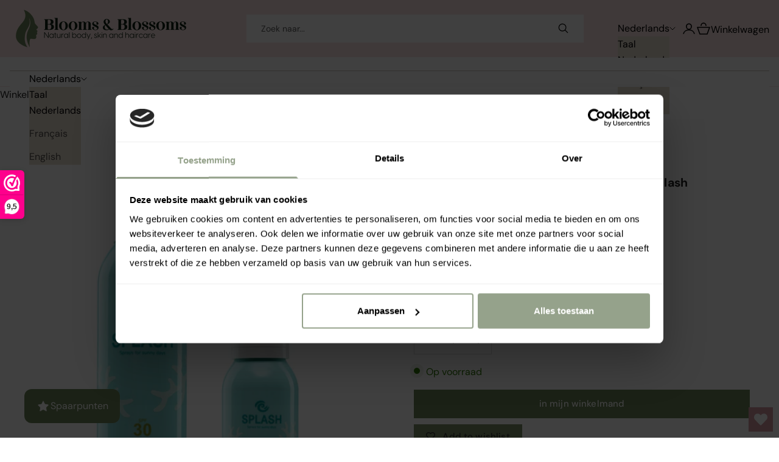

--- FILE ---
content_type: text/javascript; charset=utf-8
request_url: https://www.bloomsandblossoms.eu/products/mango-grove-sunscreen-mist-spf-30-200ml-splash.js
body_size: 1844
content:
{"id":6820388929578,"title":"Mango Grove Sunscreen Mist SPF 30 - Splash","handle":"mango-grove-sunscreen-mist-spf-30-200ml-splash","description":"\u003cp\u003e100% vegan zonnebrandspray met huidvriendelijke zonnefilters. Waterbestendig en koraalvriendelijk. Met de exotische geur van mango.\u003c\/p\u003e\n\u003cp\u003eHoge zonbescherming, huidvriendelijke ingrediënten en filters, een formule die het koraal niet aantast én de exotische geur van mango: SPLASH Mango Grove Sunscreen Mist SPF 30 biedt hoge zonbescherming en ruikt heerlijk exotisch naar mango. Alle zonbescherming van SPLASH bevat veilige zonnefilters, hydraterende ingrediënten en beschermen tegen zowel UVA- als UVB-straling. Zo ben je beschermd tegen verbranden, maar ook tegen huidschade en vroegtijdige huidveroudering. \u003cbr\u003e\u003cbr\u003eSPLASH is vegan en cruelty free. Bevat 1 chemische UV filter: Octocrylene.\u003cbr\u003e\u003c\/p\u003e\n\u003cp\u003eActieve ingrediënten\u003c\/p\u003e\n\u003cul\u003e\n\u003cli\u003eBlauwe bessen-extract. Vol antioxidanten die de huid beschermen, verzorgen en egaliseren.\u003c\/li\u003e\n\u003cli\u003eRode bessen-extract. Beschermen de huid tegen oxidatieve schade.\u003c\/li\u003e\n\u003cli\u003eRozemarijnextract. Beschermt tegen vroegtijdige huidveroudering en werkt kalmerend.\u003c\/li\u003e\n\u003c\/ul\u003e\n\u003cp\u003eAlle voordelen op een rij\u003c\/p\u003e\n\u003cul\u003e\n\u003cli\u003eExotische zonnebrandspray met SPF 30\u003c\/li\u003e\n\u003cli\u003eMet de geur van mango\u003c\/li\u003e\n\u003cli\u003eBeschermt tegen UVA- en UVB-straling\u003c\/li\u003e\n\u003cli\u003eHydrateert en verzorgt de huid\u003c\/li\u003e\n\u003cli\u003eMet natuurlijke ingrediënten, waaronder rode en blauwe bessen en rozemarijnextract\u003c\/li\u003e\n\u003cli\u003eWaterproof\u003c\/li\u003e\n\u003cli\u003eKoraalvriendelijk: tast het leven in de oceaan niet aan\u003c\/li\u003e\n\u003cli\u003e360°-applicatie: flacon spuit ook wanneer je ‘m ondersteboven houdt\u003c\/li\u003e\n\u003cli\u003eZonder schadelijke zonnefilters\u003c\/li\u003e\n\u003cli\u003eVoelt niet plakkerig aan, trekt snel in\u003c\/li\u003e\n\u003cli\u003eVrij van parabenen, allergenen, siliconen en synthetische parfums\u003c\/li\u003e\n\u003cli\u003eVegan en cruelty free\u003c\/li\u003e\n\u003cli\u003eRecyclebare, duurzame verpakking\u003c\/li\u003e\n\u003c\/ul\u003e\n\u003cp\u003eGeschikt voor alle huidtypes.\u003cbr\u003eCombineer met SPLASH Aftersun Mist Refreshing And Relief Spray\u003c\/p\u003e\n\u003cul data-mce-fragment=\"1\"\u003e\u003c\/ul\u003e\n\u003cp data-mce-fragment=\"1\"\u003e \u003c\/p\u003e","published_at":"2022-05-23T13:54:04+02:00","created_at":"2022-05-23T13:44:09+02:00","vendor":"Splash","type":"SPF","tags":["25-50","bath-body","cruelty-free","droge-huid","gecombineerde-huid","gemengde-huid","gevoelige-huid","Gezicht","Lichaam","normale-huid","skincare","spf","sun","sun-en-tanning","sun-tanning","vegan","vette-huid","zon","zonnecrème-en-SPF"],"price":1356,"price_min":1356,"price_max":2971,"available":true,"price_varies":true,"compare_at_price":1595,"compare_at_price_min":1595,"compare_at_price_max":3495,"compare_at_price_varies":true,"variants":[{"id":52039730528585,"title":"200ml","option1":"200ml","option2":null,"option3":null,"sku":"SPL-003","requires_shipping":true,"taxable":true,"featured_image":{"id":61131828035913,"product_id":6820388929578,"position":2,"created_at":"2025-05-22T10:23:28+02:00","updated_at":"2025-05-22T10:23:36+02:00","alt":null,"width":1024,"height":1024,"src":"https:\/\/cdn.shopify.com\/s\/files\/1\/2692\/6410\/files\/ChatGPTImage22mei2025_09_52_37.png?v=1747902216","variant_ids":[52039730528585]},"available":true,"name":"Mango Grove Sunscreen Mist SPF 30 - Splash - 200ml","public_title":"200ml","options":["200ml"],"price":2971,"weight":0,"compare_at_price":3495,"inventory_management":"shopify","barcode":"5745000403189","featured_media":{"alt":null,"id":51914057941321,"position":2,"preview_image":{"aspect_ratio":1.0,"height":1024,"width":1024,"src":"https:\/\/cdn.shopify.com\/s\/files\/1\/2692\/6410\/files\/ChatGPTImage22mei2025_09_52_37.png?v=1747902216"}},"requires_selling_plan":false,"selling_plan_allocations":[]},{"id":52039730561353,"title":"75ml","option1":"75ml","option2":null,"option3":null,"sku":"SPL-004","requires_shipping":true,"taxable":true,"featured_image":{"id":61131806966089,"product_id":6820388929578,"position":3,"created_at":"2025-05-22T10:22:19+02:00","updated_at":"2025-05-22T10:23:36+02:00","alt":null,"width":1500,"height":1500,"src":"https:\/\/cdn.shopify.com\/s\/files\/1\/2692\/6410\/files\/formatted_MangoGroveSunscreenMistSPF30-75ml_de6e1ea0-96cf-40be-b433-9158b7b32ab2.png?v=1747902216","variant_ids":[52039730561353]},"available":true,"name":"Mango Grove Sunscreen Mist SPF 30 - Splash - 75ml","public_title":"75ml","options":["75ml"],"price":1356,"weight":0,"compare_at_price":1595,"inventory_management":"shopify","barcode":"5745000403196","featured_media":{"alt":null,"id":51914046308681,"position":3,"preview_image":{"aspect_ratio":1.0,"height":1500,"width":1500,"src":"https:\/\/cdn.shopify.com\/s\/files\/1\/2692\/6410\/files\/formatted_MangoGroveSunscreenMistSPF30-75ml_de6e1ea0-96cf-40be-b433-9158b7b32ab2.png?v=1747902216"}},"requires_selling_plan":false,"selling_plan_allocations":[]}],"images":["\/\/cdn.shopify.com\/s\/files\/1\/2692\/6410\/files\/MangoGrove_combined_bottom_aligned.png?v=1747902216","\/\/cdn.shopify.com\/s\/files\/1\/2692\/6410\/files\/ChatGPTImage22mei2025_09_52_37.png?v=1747902216","\/\/cdn.shopify.com\/s\/files\/1\/2692\/6410\/files\/formatted_MangoGroveSunscreenMistSPF30-75ml_de6e1ea0-96cf-40be-b433-9158b7b32ab2.png?v=1747902216"],"featured_image":"\/\/cdn.shopify.com\/s\/files\/1\/2692\/6410\/files\/MangoGrove_combined_bottom_aligned.png?v=1747902216","options":[{"name":"size","position":1,"values":["200ml","75ml"]}],"url":"\/products\/mango-grove-sunscreen-mist-spf-30-200ml-splash","media":[{"alt":null,"id":51914051060041,"position":1,"preview_image":{"aspect_ratio":1.0,"height":1500,"width":1500,"src":"https:\/\/cdn.shopify.com\/s\/files\/1\/2692\/6410\/files\/MangoGrove_combined_bottom_aligned.png?v=1747902216"},"aspect_ratio":1.0,"height":1500,"media_type":"image","src":"https:\/\/cdn.shopify.com\/s\/files\/1\/2692\/6410\/files\/MangoGrove_combined_bottom_aligned.png?v=1747902216","width":1500},{"alt":null,"id":51914057941321,"position":2,"preview_image":{"aspect_ratio":1.0,"height":1024,"width":1024,"src":"https:\/\/cdn.shopify.com\/s\/files\/1\/2692\/6410\/files\/ChatGPTImage22mei2025_09_52_37.png?v=1747902216"},"aspect_ratio":1.0,"height":1024,"media_type":"image","src":"https:\/\/cdn.shopify.com\/s\/files\/1\/2692\/6410\/files\/ChatGPTImage22mei2025_09_52_37.png?v=1747902216","width":1024},{"alt":null,"id":51914046308681,"position":3,"preview_image":{"aspect_ratio":1.0,"height":1500,"width":1500,"src":"https:\/\/cdn.shopify.com\/s\/files\/1\/2692\/6410\/files\/formatted_MangoGroveSunscreenMistSPF30-75ml_de6e1ea0-96cf-40be-b433-9158b7b32ab2.png?v=1747902216"},"aspect_ratio":1.0,"height":1500,"media_type":"image","src":"https:\/\/cdn.shopify.com\/s\/files\/1\/2692\/6410\/files\/formatted_MangoGroveSunscreenMistSPF30-75ml_de6e1ea0-96cf-40be-b433-9158b7b32ab2.png?v=1747902216","width":1500}],"requires_selling_plan":false,"selling_plan_groups":[]}